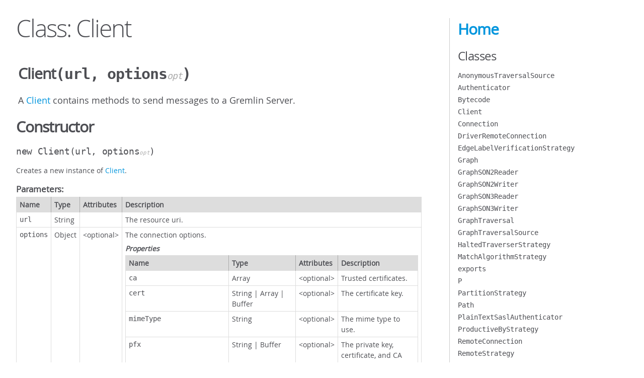

--- FILE ---
content_type: text/html
request_url: https://tinkerpop.apache.org/jsdocs/3.6.3-SNAPSHOT/Client.html
body_size: 2625
content:
<!DOCTYPE html>
<html lang="en">
<head>
    <meta charset="utf-8">
    <title>JSDoc: Class: Client</title>

    <script src="scripts/prettify/prettify.js"> </script>
    <script src="scripts/prettify/lang-css.js"> </script>
    <!--[if lt IE 9]>
      <script src="//html5shiv.googlecode.com/svn/trunk/html5.js"></script>
    <![endif]-->
    <link type="text/css" rel="stylesheet" href="styles/prettify-tomorrow.css">
    <link type="text/css" rel="stylesheet" href="styles/jsdoc-default.css">
</head>

<body>

<div id="main">

    <h1 class="page-title">Class: Client</h1>

    




<section>

<header>
    
        <h2><span class="attribs"><span class="type-signature"></span></span>Client<span class="signature">(url, options<span class="signature-attributes">opt</span>)</span><span class="type-signature"></span></h2>
        
            <div class="class-description">A <a href="Client.html">Client</a> contains methods to send messages to a Gremlin Server.</div>
        
    
</header>

<article>
    <div class="container-overview">
    
        

    
    <h2>Constructor</h2>
    

    
    <h4 class="name" id="Client"><span class="type-signature"></span>new Client<span class="signature">(url, options<span class="signature-attributes">opt</span>)</span><span class="type-signature"></span></h4>
    

    



<div class="description">
    Creates a new instance of <a href="Client.html">Client</a>.
</div>









    <h5>Parameters:</h5>
    

<table class="params">
    <thead>
    <tr>
        
        <th>Name</th>
        

        <th>Type</th>

        
        <th>Attributes</th>
        

        

        <th class="last">Description</th>
    </tr>
    </thead>

    <tbody>
    

        <tr>
            
                <td class="name"><code>url</code></td>
            

            <td class="type">
            
                
<span class="param-type">String</span>


            
            </td>

            
                <td class="attributes">
                

                

                
                </td>
            

            

            <td class="description last">The resource uri.</td>
        </tr>

    

        <tr>
            
                <td class="name"><code>options</code></td>
            

            <td class="type">
            
                
<span class="param-type">Object</span>


            
            </td>

            
                <td class="attributes">
                
                    &lt;optional><br>
                

                

                
                </td>
            

            

            <td class="description last">The connection options.
                <h6>Properties</h6>
                

<table class="params">
    <thead>
    <tr>
        
        <th>Name</th>
        

        <th>Type</th>

        
        <th>Attributes</th>
        

        

        <th class="last">Description</th>
    </tr>
    </thead>

    <tbody>
    

        <tr>
            
                <td class="name"><code>ca</code></td>
            

            <td class="type">
            
                
<span class="param-type">Array</span>


            
            </td>

            
                <td class="attributes">
                
                    &lt;optional><br>
                

                

                
                </td>
            

            

            <td class="description last">Trusted certificates.</td>
        </tr>

    

        <tr>
            
                <td class="name"><code>cert</code></td>
            

            <td class="type">
            
                
<span class="param-type">String</span>
|

<span class="param-type">Array</span>
|

<span class="param-type">Buffer</span>


            
            </td>

            
                <td class="attributes">
                
                    &lt;optional><br>
                

                

                
                </td>
            

            

            <td class="description last">The certificate key.</td>
        </tr>

    

        <tr>
            
                <td class="name"><code>mimeType</code></td>
            

            <td class="type">
            
                
<span class="param-type">String</span>


            
            </td>

            
                <td class="attributes">
                
                    &lt;optional><br>
                

                

                
                </td>
            

            

            <td class="description last">The mime type to use.</td>
        </tr>

    

        <tr>
            
                <td class="name"><code>pfx</code></td>
            

            <td class="type">
            
                
<span class="param-type">String</span>
|

<span class="param-type">Buffer</span>


            
            </td>

            
                <td class="attributes">
                
                    &lt;optional><br>
                

                

                
                </td>
            

            

            <td class="description last">The private key, certificate, and CA certs.</td>
        </tr>

    

        <tr>
            
                <td class="name"><code>reader</code></td>
            

            <td class="type">
            
                
<span class="param-type">GraphSONReader</span>


            
            </td>

            
                <td class="attributes">
                
                    &lt;optional><br>
                

                

                
                </td>
            

            

            <td class="description last">The reader to use.</td>
        </tr>

    

        <tr>
            
                <td class="name"><code>rejectUnauthorized</code></td>
            

            <td class="type">
            
                
<span class="param-type">Boolean</span>


            
            </td>

            
                <td class="attributes">
                
                    &lt;optional><br>
                

                

                
                </td>
            

            

            <td class="description last">Determines whether to verify or not the server certificate.</td>
        </tr>

    

        <tr>
            
                <td class="name"><code>traversalSource</code></td>
            

            <td class="type">
            
                
<span class="param-type">String</span>


            
            </td>

            
                <td class="attributes">
                
                    &lt;optional><br>
                

                

                
                </td>
            

            

            <td class="description last">The traversal source. Defaults to: 'g'.</td>
        </tr>

    

        <tr>
            
                <td class="name"><code>writer</code></td>
            

            <td class="type">
            
                
<span class="param-type">GraphSONWriter</span>


            
            </td>

            
                <td class="attributes">
                
                    &lt;optional><br>
                

                

                
                </td>
            

            

            <td class="description last">The writer to use.</td>
        </tr>

    

        <tr>
            
                <td class="name"><code>authenticator</code></td>
            

            <td class="type">
            
                
<span class="param-type"><a href="Authenticator.html">Authenticator</a></span>


            
            </td>

            
                <td class="attributes">
                
                    &lt;optional><br>
                

                

                
                </td>
            

            

            <td class="description last">The authentication handler to use.</td>
        </tr>

    

        <tr>
            
                <td class="name"><code>headers</code></td>
            

            <td class="type">
            
                
<span class="param-type">Object</span>


            
            </td>

            
                <td class="attributes">
                
                    &lt;optional><br>
                

                

                
                </td>
            

            

            <td class="description last">An associative array containing the additional header key/values for the initial request.</td>
        </tr>

    

        <tr>
            
                <td class="name"><code>enableUserAgentOnConnect</code></td>
            

            <td class="type">
            
                
<span class="param-type">Boolean</span>


            
            </td>

            
                <td class="attributes">
                
                    &lt;optional><br>
                

                

                
                </td>
            

            

            <td class="description last">Determines if a user agent will be sent during connection handshake. Defaults to: true</td>
        </tr>

    

        <tr>
            
                <td class="name"><code>processor</code></td>
            

            <td class="type">
            
                
<span class="param-type">String</span>


            
            </td>

            
                <td class="attributes">
                
                    &lt;optional><br>
                

                

                
                </td>
            

            

            <td class="description last">The name of the opProcessor to use, leave it undefined or set 'session' when session mode.</td>
        </tr>

    

        <tr>
            
                <td class="name"><code>session</code></td>
            

            <td class="type">
            
                
<span class="param-type">String</span>


            
            </td>

            
                <td class="attributes">
                
                    &lt;optional><br>
                

                

                
                </td>
            

            

            <td class="description last">The sessionId of Client in session mode. Defaults to null means session-less Client.</td>
        </tr>

    

        <tr>
            
                <td class="name"><code>pingEnabled</code></td>
            

            <td class="type">
            
                
<span class="param-type">Boolean</span>


            
            </td>

            
                <td class="attributes">
                
                    &lt;optional><br>
                

                

                
                </td>
            

            

            <td class="description last">Setup ping interval. Defaults to: true.</td>
        </tr>

    

        <tr>
            
                <td class="name"><code>pingInterval</code></td>
            

            <td class="type">
            
                
<span class="param-type">Number</span>


            
            </td>

            
                <td class="attributes">
                
                    &lt;optional><br>
                

                

                
                </td>
            

            

            <td class="description last">Ping request interval in ms if ping enabled. Defaults to: 60000.</td>
        </tr>

    

        <tr>
            
                <td class="name"><code>pongTimeout</code></td>
            

            <td class="type">
            
                
<span class="param-type">Number</span>


            
            </td>

            
                <td class="attributes">
                
                    &lt;optional><br>
                

                

                
                </td>
            

            

            <td class="description last">Timeout of pong response in ms after sending a ping. Defaults to: 30000.</td>
        </tr>

    
    </tbody>
</table>

            </td>
        </tr>

    
    </tbody>
</table>






<dl class="details">

    

    

    

    

    

    

    

    

    

    

    

    

    
    <dt class="tag-source">Source:</dt>
    <dd class="tag-source"><ul class="dummy"><li>
        <a href="driver_client.js.html">driver/client.js</a>, <a href="driver_client.js.html#line28">line 28</a>
    </li></ul></dd>
    

    

    

    
</dl>




















    
    </div>

    

    

    

    

    

    

    
        <h3 class="subsection-title">Members</h3>

        
            
<h4 class="name" id="isOpen"><span class="type-signature"></span>isOpen<span class="type-signature"></span></h4>




<div class="description">
    Returns true if the underlying connection is open
</div>







<dl class="details">

    

    

    

    

    

    

    

    

    

    

    

    

    
    <dt class="tag-source">Source:</dt>
    <dd class="tag-source"><ul class="dummy"><li>
        <a href="driver_client.js.html">driver/client.js</a>, <a href="driver_client.js.html#line76">line 76</a>
    </li></ul></dd>
    

    

    

    
</dl>






        
    

    
        <h3 class="subsection-title">Methods</h3>

        
            

    

    
    <h4 class="name" id="addListener"><span class="type-signature"></span>addListener<span class="signature">(event, handler)</span><span class="type-signature"></span></h4>
    

    



<div class="description">
    Adds an event listener to the connection
</div>









    <h5>Parameters:</h5>
    

<table class="params">
    <thead>
    <tr>
        
        <th>Name</th>
        

        <th>Type</th>

        

        

        <th class="last">Description</th>
    </tr>
    </thead>

    <tbody>
    

        <tr>
            
                <td class="name"><code>event</code></td>
            

            <td class="type">
            
                
<span class="param-type">String</span>


            
            </td>

            

            

            <td class="description last">The event name that you want to listen to.</td>
        </tr>

    

        <tr>
            
                <td class="name"><code>handler</code></td>
            

            <td class="type">
            
                
<span class="param-type">function</span>


            
            </td>

            

            

            <td class="description last">The callback to be called when the event occurs.</td>
        </tr>

    
    </tbody>
</table>






<dl class="details">

    

    

    

    

    

    

    

    

    

    

    

    

    
    <dt class="tag-source">Source:</dt>
    <dd class="tag-source"><ul class="dummy"><li>
        <a href="driver_client.js.html">driver/client.js</a>, <a href="driver_client.js.html#line185">line 185</a>
    </li></ul></dd>
    

    

    

    
</dl>




















        
            

    

    
    <h4 class="name" id="close"><span class="type-signature"></span>close<span class="signature">()</span><span class="type-signature"> &rarr; {Promise}</span></h4>
    

    



<div class="description">
    Closes the underlying connection
send session close request before connection close if session mode
</div>













<dl class="details">

    

    

    

    

    

    

    

    

    

    

    

    

    
    <dt class="tag-source">Source:</dt>
    <dd class="tag-source"><ul class="dummy"><li>
        <a href="driver_client.js.html">driver/client.js</a>, <a href="driver_client.js.html#line172">line 172</a>
    </li></ul></dd>
    

    

    

    
</dl>















<h5>Returns:</h5>

        


<dl>
    <dt>
        Type
    </dt>
    <dd>
        
<span class="param-type">Promise</span>


    </dd>
</dl>

    





        
            

    

    
    <h4 class="name" id="open"><span class="type-signature"></span>open<span class="signature">()</span><span class="type-signature"> &rarr; {Promise}</span></h4>
    

    



<div class="description">
    Opens the underlying connection to the Gremlin Server, if it's not already opened.
</div>













<dl class="details">

    

    

    

    

    

    

    

    

    

    

    

    

    
    <dt class="tag-source">Source:</dt>
    <dd class="tag-source"><ul class="dummy"><li>
        <a href="driver_client.js.html">driver/client.js</a>, <a href="driver_client.js.html#line68">line 68</a>
    </li></ul></dd>
    

    

    

    
</dl>















<h5>Returns:</h5>

        


<dl>
    <dt>
        Type
    </dt>
    <dd>
        
<span class="param-type">Promise</span>


    </dd>
</dl>

    





        
            

    

    
    <h4 class="name" id="removeListener"><span class="type-signature"></span>removeListener<span class="signature">(event, handler)</span><span class="type-signature"></span></h4>
    

    



<div class="description">
    Removes a previowsly added event listener to the connection
</div>









    <h5>Parameters:</h5>
    

<table class="params">
    <thead>
    <tr>
        
        <th>Name</th>
        

        <th>Type</th>

        

        

        <th class="last">Description</th>
    </tr>
    </thead>

    <tbody>
    

        <tr>
            
                <td class="name"><code>event</code></td>
            

            <td class="type">
            
                
<span class="param-type">String</span>


            
            </td>

            

            

            <td class="description last">The event name that you want to listen to.</td>
        </tr>

    

        <tr>
            
                <td class="name"><code>handler</code></td>
            

            <td class="type">
            
                
<span class="param-type">function</span>


            
            </td>

            

            

            <td class="description last">The event handler to be removed.</td>
        </tr>

    
    </tbody>
</table>






<dl class="details">

    

    

    

    

    

    

    

    

    

    

    

    

    
    <dt class="tag-source">Source:</dt>
    <dd class="tag-source"><ul class="dummy"><li>
        <a href="driver_client.js.html">driver/client.js</a>, <a href="driver_client.js.html#line194">line 194</a>
    </li></ul></dd>
    

    

    

    
</dl>




















        
            

    

    
    <h4 class="name" id="stream"><span class="type-signature"></span>stream<span class="signature">(message, bindings<span class="signature-attributes">opt</span>, requestOptions<span class="signature-attributes">opt</span>)</span><span class="type-signature"> &rarr; {ReadableStream}</span></h4>
    

    



<div class="description">
    Send a request to the Gremlin Server and receive a stream for the results, can send a script or bytecode steps.
</div>









    <h5>Parameters:</h5>
    

<table class="params">
    <thead>
    <tr>
        
        <th>Name</th>
        

        <th>Type</th>

        
        <th>Attributes</th>
        

        

        <th class="last">Description</th>
    </tr>
    </thead>

    <tbody>
    

        <tr>
            
                <td class="name"><code>message</code></td>
            

            <td class="type">
            
                
<span class="param-type"><a href="Bytecode.html">Bytecode</a></span>
|

<span class="param-type">string</span>


            
            </td>

            
                <td class="attributes">
                

                

                
                </td>
            

            

            <td class="description last">The bytecode or script to send</td>
        </tr>

    

        <tr>
            
                <td class="name"><code>bindings</code></td>
            

            <td class="type">
            
                
<span class="param-type">Object</span>


            
            </td>

            
                <td class="attributes">
                
                    &lt;optional><br>
                

                

                
                </td>
            

            

            <td class="description last">The script bindings, if any.</td>
        </tr>

    

        <tr>
            
                <td class="name"><code>requestOptions</code></td>
            

            <td class="type">
            
                
<span class="param-type"><a href="global.html#RequestOptions">RequestOptions</a></span>


            
            </td>

            
                <td class="attributes">
                
                    &lt;optional><br>
                

                

                
                </td>
            

            

            <td class="description last">Configuration specific to the current request.</td>
        </tr>

    
    </tbody>
</table>






<dl class="details">

    

    

    

    

    

    

    

    

    

    

    

    

    
    <dt class="tag-source">Source:</dt>
    <dd class="tag-source"><ul class="dummy"><li>
        <a href="driver_client.js.html">driver/client.js</a>, <a href="driver_client.js.html#line135">line 135</a>
    </li></ul></dd>
    

    

    

    
</dl>















<h5>Returns:</h5>

        


<dl>
    <dt>
        Type
    </dt>
    <dd>
        
<span class="param-type">ReadableStream</span>


    </dd>
</dl>

    





        
            

    

    
    <h4 class="name" id="submit"><span class="type-signature"></span>submit<span class="signature">(message, bindings<span class="signature-attributes">opt</span>, requestOptions<span class="signature-attributes">opt</span>)</span><span class="type-signature"> &rarr; {Promise}</span></h4>
    

    



<div class="description">
    Send a request to the Gremlin Server, can send a script or bytecode steps.
</div>









    <h5>Parameters:</h5>
    

<table class="params">
    <thead>
    <tr>
        
        <th>Name</th>
        

        <th>Type</th>

        
        <th>Attributes</th>
        

        

        <th class="last">Description</th>
    </tr>
    </thead>

    <tbody>
    

        <tr>
            
                <td class="name"><code>message</code></td>
            

            <td class="type">
            
                
<span class="param-type"><a href="Bytecode.html">Bytecode</a></span>
|

<span class="param-type">string</span>


            
            </td>

            
                <td class="attributes">
                

                

                
                </td>
            

            

            <td class="description last">The bytecode or script to send</td>
        </tr>

    

        <tr>
            
                <td class="name"><code>bindings</code></td>
            

            <td class="type">
            
                
<span class="param-type">Object</span>


            
            </td>

            
                <td class="attributes">
                
                    &lt;optional><br>
                

                

                
                </td>
            

            

            <td class="description last">The script bindings, if any.</td>
        </tr>

    

        <tr>
            
                <td class="name"><code>requestOptions</code></td>
            

            <td class="type">
            
                
<span class="param-type"><a href="global.html#RequestOptions">RequestOptions</a></span>


            
            </td>

            
                <td class="attributes">
                
                    &lt;optional><br>
                

                

                
                </td>
            

            

            <td class="description last">Configuration specific to the current request.</td>
        </tr>

    
    </tbody>
</table>






<dl class="details">

    

    

    

    

    

    

    

    

    

    

    

    

    
    <dt class="tag-source">Source:</dt>
    <dd class="tag-source"><ul class="dummy"><li>
        <a href="driver_client.js.html">driver/client.js</a>, <a href="driver_client.js.html#line96">line 96</a>
    </li></ul></dd>
    

    

    

    
</dl>















<h5>Returns:</h5>

        


<dl>
    <dt>
        Type
    </dt>
    <dd>
        
<span class="param-type">Promise</span>


    </dd>
</dl>

    





        
    

    

    
</article>

</section>




</div>

<nav>
    <h2><a href="index.html">Home</a></h2><h3>Classes</h3><ul><li><a href="AnonymousTraversalSource.html">AnonymousTraversalSource</a></li><li><a href="Authenticator.html">Authenticator</a></li><li><a href="Bytecode.html">Bytecode</a></li><li><a href="Client.html">Client</a></li><li><a href="Connection.html">Connection</a></li><li><a href="DriverRemoteConnection.html">DriverRemoteConnection</a></li><li><a href="EdgeLabelVerificationStrategy.html">EdgeLabelVerificationStrategy</a></li><li><a href="Graph.html">Graph</a></li><li><a href="GraphSON2Reader.html">GraphSON2Reader</a></li><li><a href="GraphSON2Writer.html">GraphSON2Writer</a></li><li><a href="GraphSON3Reader.html">GraphSON3Reader</a></li><li><a href="GraphSON3Writer.html">GraphSON3Writer</a></li><li><a href="GraphTraversal.html">GraphTraversal</a></li><li><a href="GraphTraversalSource.html">GraphTraversalSource</a></li><li><a href="HaltedTraverserStrategy.html">HaltedTraverserStrategy</a></li><li><a href="MatchAlgorithmStrategy.html">MatchAlgorithmStrategy</a></li><li><a href="module.exports.html">exports</a></li><li><a href="P.html">P</a></li><li><a href="PartitionStrategy.html">PartitionStrategy</a></li><li><a href="Path.html">Path</a></li><li><a href="PlainTextSaslAuthenticator.html">PlainTextSaslAuthenticator</a></li><li><a href="ProductiveByStrategy.html">ProductiveByStrategy</a></li><li><a href="RemoteConnection.html">RemoteConnection</a></li><li><a href="RemoteStrategy.html">RemoteStrategy</a></li><li><a href="RemoteTraversal.html">RemoteTraversal</a></li><li><a href="ReservedKeysVerificationStrategy.html">ReservedKeysVerificationStrategy</a></li><li><a href="ResponseError.html">ResponseError</a></li><li><a href="ResultSet.html">ResultSet</a></li><li><a href="SaslAuthenticator.html">SaslAuthenticator</a></li><li><a href="SaslMechanismBase.html">SaslMechanismBase</a></li><li><a href="SaslMechanismPlain.html">SaslMechanismPlain</a></li><li><a href="SeedStrategy.html">SeedStrategy</a></li><li><a href="SubgraphStrategy.html">SubgraphStrategy</a></li><li><a href="TextP.html">TextP</a></li><li><a href="Transaction.html">Transaction</a></li><li><a href="Translator.html">Translator</a></li><li><a href="TraversalStrategies.html">TraversalStrategies</a></li><li><a href="TraversalStrategy.html">TraversalStrategy</a></li><li><a href="TypeSerializer.html">TypeSerializer</a></li></ul><h3>Global</h3><ul><li><a href="global.html#DataType">DataType</a></li><li><a href="global.html#statics">statics</a></li></ul>
</nav>

<br class="clear">

<footer>
    Documentation generated by <a href="https://github.com/jsdoc/jsdoc">JSDoc 3.6.10</a> on Mon May 01 2023 08:32:13 GMT-0700 (Pacific Daylight Time)
</footer>

<script> prettyPrint(); </script>
<script src="scripts/linenumber.js"> </script>
</body>
</html>